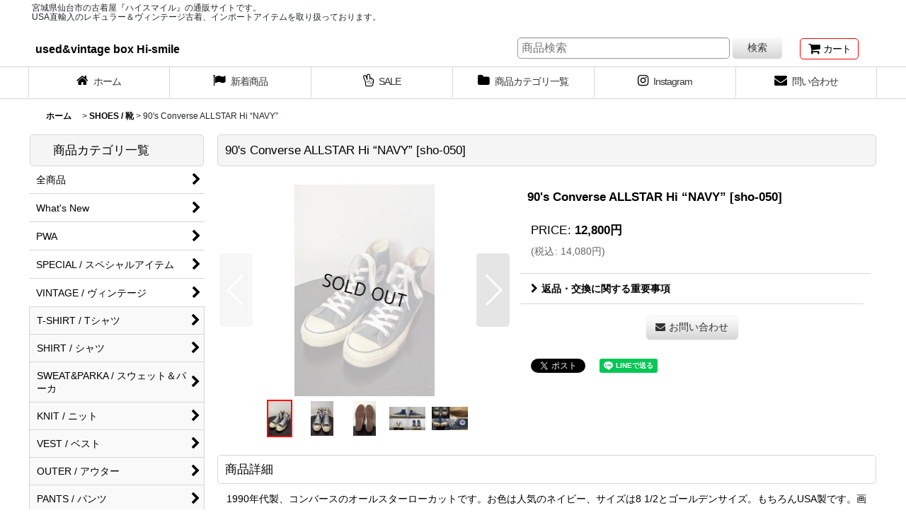

--- FILE ---
content_type: text/html; charset=UTF-8
request_url: https://www.hi-smile.com/xml.php?go=product-list-reading&mode=similarity&order=&sort=&available=&page=1&disp=html&id=1&img=200&type=photo&front=1&random=1&cnt=4&slide=1&name=1&custom_id=7420&async=1&lastModified=1769673661
body_size: 1316
content:

<div class="slider_box ajax_slider initial_loading" data-auto-height="false" data-autoplay="" data-speed=""  data-use-breakpoints="true" >
<div class="itemlist_box inner_slider_box layout_photo">
<div class="item_list swiper-container swiper square_photo_layout">
<ul class="swiper-wrapper ajax_response_list reset_list_style ajax_response_list" data-title-text="関連商品" data-title-class="related_item">
<li class="swiper-slide slide_item_cell flex_layout list_item_35718">
<div class="item_data flex_layout">
<a href="https://www.hi-smile.com/product/35718" class="item_data_link">
<div class="inner_item_data"><div class="list_item_photo slider_image_box">
<div class="inner_list_item_photo">
<div class="global_photo item_image_box itemph_itemlist_35718 square_item_image_box">
<img src="https://www.hi-smile.com/res/touch004/img/all/spacer.gif" width="200" style="aspect-ratio: 200 / 200" alt="" data-src="https://www.hi-smile.com/data/hi-smile/_/70726f647563742f37312f6d747030343462303730323238363937312e6a706700343030000074006669745f686569676874.jpg" data-alt="" class="item_image swiper-lazy" />
</div>
</div>
</div>
<div class="list_item_data">
<p class="item_name">
<span class="goods_name">90's RUSSELL フルジップ スウェットブルゾン "NAVY / US COMPONENTS"</span>
<span class="model_number"><span class="bracket">[</span><span class="model_number_value">mtp044b0702286971</span><span class="bracket">]</span></span>
</p>
<p class="common_icon">
<span class="icon_new_box">
<img src="https://www.hi-smile.com/res/layout004/img/icon_new_x2.gif" width="60" height="15" class="icon_new" alt="" />
</span>
</p><div class="item_info">
<div class="price">
<p class="selling_price">
<span class="figure">11,000<span class="currency_label after_price">円</span></span>
</p>
<p class="tax_incl_price">
<span class="price_label"><span class="round_bracket">(</span>税込<span class="colon">:</span></span>
<span class="figure">12,100<span class="currency_label after_price">円</span><span class="round_bracket">)</span></span>
</p>
</div></div>
</div>
</div>
</a>
</div>
</li>
<li class="swiper-slide slide_item_cell flex_layout list_item_36336">
<div class="item_data flex_layout">
<a href="https://www.hi-smile.com/product/36336" class="item_data_link">
<div class="inner_item_data"><div class="list_item_photo slider_image_box">
<div class="inner_list_item_photo">
<div class="global_photo item_image_box itemph_itemlist_36336 square_item_image_box">
<img src="https://www.hi-smile.com/res/touch004/img/all/spacer.gif" width="200" style="aspect-ratio: 200 / 200" alt="" data-src="https://www.hi-smile.com/data/hi-smile/_/70726f647563742f39372f6d6f7430313531313130363530373539372e6a706700343030000074006669745f686569676874.jpg" data-alt="" class="item_image swiper-lazy" />
</div>
</div>
</div>
<div class="list_item_data">
<p class="item_name">
<span class="goods_name">90's US.NAVY アラミドデッキジャケット "X-LARGE"</span>
<span class="model_number"><span class="bracket">[</span><span class="model_number_value">mot01511106507597</span><span class="bracket">]</span></span>
</p>
<p class="common_icon">
<span class="icon_new_box">
<img src="https://www.hi-smile.com/res/layout004/img/icon_new_x2.gif" width="60" height="15" class="icon_new" alt="" />
</span>
</p><div class="item_info">
<div class="price">
<p class="selling_price">
<span class="figure">25,000<span class="currency_label after_price">円</span></span>
</p>
<p class="tax_incl_price">
<span class="price_label"><span class="round_bracket">(</span>税込<span class="colon">:</span></span>
<span class="figure">27,500<span class="currency_label after_price">円</span><span class="round_bracket">)</span></span>
</p>
</div></div>
</div>
</div>
</a>
</div>
</li>
<li class="swiper-slide slide_item_cell flex_layout list_item_36381">
<div class="item_data flex_layout">
<a href="https://www.hi-smile.com/product/36381" class="item_data_link">
<div class="inner_item_data"><div class="list_item_photo slider_image_box">
<div class="inner_list_item_photo">
<div class="global_photo item_image_box itemph_itemlist_36381 square_item_image_box">
<img src="https://www.hi-smile.com/res/touch004/img/all/spacer.gif" width="200" style="aspect-ratio: 200 / 200" alt="" data-src="https://www.hi-smile.com/data/hi-smile/_/70726f647563742f34342f6d747030333531313730323235373634342e6a706700343030000074006669745f686569676874.jpg" data-alt="" class="item_image swiper-lazy" />
</div>
</div>
</div>
<div class="list_item_data">
<p class="item_name">
<span class="goods_name">90's FIVE BROTHER ヘビーネルシャツ “Red×Navy Plaid”</span>
<span class="model_number"><span class="bracket">[</span><span class="model_number_value">mtp03511702257644</span><span class="bracket">]</span></span>
</p>
<p class="common_icon">
<span class="icon_new_box">
<img src="https://www.hi-smile.com/res/layout004/img/icon_new_x2.gif" width="60" height="15" class="icon_new" alt="" />
</span>
<span class="icon_pickup_box">
<img src="https://www.hi-smile.com/res/layout004/img/icon_pickup_x2.gif" width="60" height="15" class="icon_pickup" alt="" />
</span>
</p><div class="item_info">
<div class="price">
<p class="selling_price">
<span class="figure">10,000<span class="currency_label after_price">円</span></span>
</p>
<p class="tax_incl_price">
<span class="price_label"><span class="round_bracket">(</span>税込<span class="colon">:</span></span>
<span class="figure">11,000<span class="currency_label after_price">円</span><span class="round_bracket">)</span></span>
</p>
</div></div>
</div>
</div>
</a>
</div>
</li>
<li class="swiper-slide slide_item_cell flex_layout list_item_35910">
<div class="item_data flex_layout">
<a href="https://www.hi-smile.com/product/35910" class="item_data_link">
<div class="inner_item_data"><div class="list_item_photo slider_image_box">
<div class="inner_list_item_photo">
<div class="global_photo item_image_box itemph_itemlist_35910 square_item_image_box">
<img src="https://www.hi-smile.com/res/touch004/img/all/spacer.gif" width="200" style="aspect-ratio: 200 / 200" alt="" data-src="https://www.hi-smile.com/data/hi-smile/_/70726f647563742f36332f6d6f7430313462323430353835373136332e6a706700343030000074006669745f686569676874.jpg" data-alt="" class="item_image swiper-lazy" />
</div>
</div>
</div>
<div class="list_item_data">
<p class="item_name">
<span class="goods_name">90's US.NAVY アラミドデッキジャケット</span>
<span class="model_number"><span class="bracket">[</span><span class="model_number_value">mot014b2405857163</span><span class="bracket">]</span></span>
</p>
<p class="common_icon">
<span class="icon_new_box">
<img src="https://www.hi-smile.com/res/layout004/img/icon_new_x2.gif" width="60" height="15" class="icon_new" alt="" />
</span>
<span class="icon_pickup_box">
<img src="https://www.hi-smile.com/res/layout004/img/icon_pickup_x2.gif" width="60" height="15" class="icon_pickup" alt="" />
</span>
</p><div class="item_info">
<div class="price">
<p class="selling_price">
<span class="figure">25,000<span class="currency_label after_price">円</span></span>
</p>
<p class="tax_incl_price">
<span class="price_label"><span class="round_bracket">(</span>税込<span class="colon">:</span></span>
<span class="figure">27,500<span class="currency_label after_price">円</span><span class="round_bracket">)</span></span>
</p>
</div></div>
</div>
</div>
</a>
</div>
</li>
</ul>
<div class="slider_controller lower_slider_controller">
<div class="swiper-button-prev"><span class="inner-button-prev"></span></div>
<div class="swiper-pagination"></div>
<div class="swiper-button-next"><span class="inner-button-next"></span></div>
</div>
</div>
</div>
</div>
